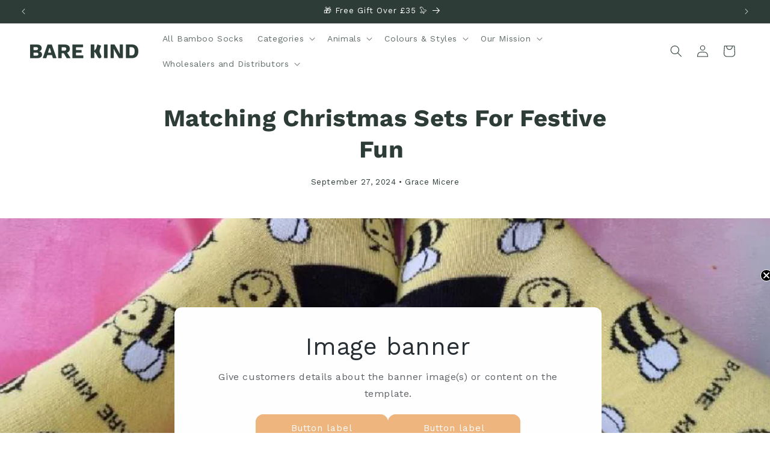

--- FILE ---
content_type: application/javascript; charset=utf-8
request_url: https://config.gorgias.chat/bundle-loader/shopify/bare-kind.myshopify.com
body_size: -234
content:
console.warn("No Gorgias chat widget installed or found for this Shopify store (bare-kind).")